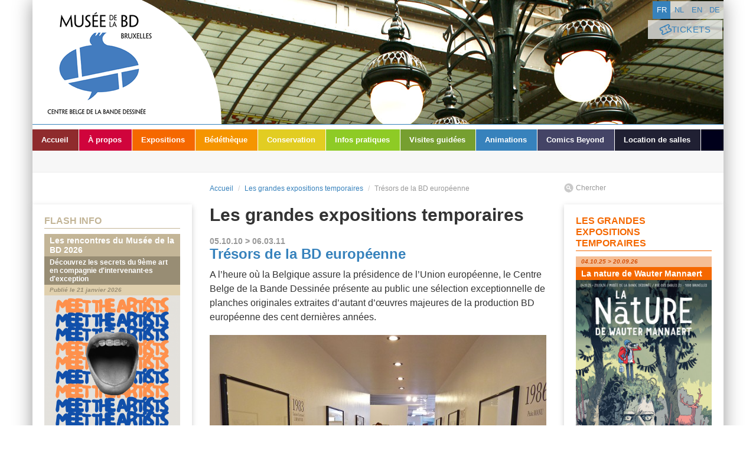

--- FILE ---
content_type: text/html; charset=UTF-8
request_url: https://www.cbbd.be/fr/les-grandes-expositions-temporaires/tresors-de-la-bd-europeenne
body_size: 8444
content:
<!DOCTYPE html>
<html lang="fr">
    <head>
        <meta http-equiv="Content-Type" content="text/html; charset=utf-8" />
        <meta name="viewport" content="width=device-width, minimum-scale=1.0, maximum-scale=1.0, user-scalable=no" />
        <title>Les grandes expositions temporaires, Trésors de la BD européenne — Musée de la Bande Dessinée - Bruxelles</title>

        <!-- Google Consent Mode -->
        <script data-cookieconsent="ignore">
            window.dataLayer = window.dataLayer || [];
            function gtag() {
                dataLayer.push(arguments)
            }
            gtag("consent", "default", {
                ad_personalization: "denied",
                ad_storage: "denied",
                ad_user_data: "denied",
                analytics_storage: "denied",
                functionality_storage: "denied",
                personalization_storage: "denied",
                security_storage: "granted",
                wait_for_update: 500
            });
            gtag("set", "ads_data_redaction", false);
            gtag("set", "url_passthrough", false);
        </script>
        <!-- End Google Consent Mode-->
        <!-- Google Tag Manager -->
        <script data-cookieconsent="ignore">(function(w,d,s,l,i){w[l]=w[l]||[];w[l].push({'gtm.start':
        new Date().getTime(),event:'gtm.js'});var f=d.getElementsByTagName(s)[0],
        j=d.createElement(s),dl=l!='dataLayer'?'&l='+l:'';j.async=true;j.src=
        'https://www.googletagmanager.com/gtm.js?id='+i+dl;f.parentNode.insertBefore(j,f);
        })(window,document,'script','dataLayer','GTM-PS2WMBJX');</script>
        <!-- End Google Tag Manager -->
        <link type="application/atom+xml" href="/fr/flash-info/rss" rel="alternate" title="Flash info" />
        <link type="application/atom+xml" href="/fr/les-grandes-expositions-temporaires/rss" rel="alternate" title="Les grandes expositions temporaires" />
        <link type="application/atom+xml" href="/fr/gallery/rss" rel="alternate" title="Gallery" />
        <link type="application/atom+xml" href="/fr/les-expositions-a-venir/rss" rel="alternate" title="Les expositions à venir" />
        <link type="text/css" href="/plugins/jquery-ui/css/smoothness/jquery-ui-1.8.18.custom.css" rel="stylesheet" />
        <link type="text/css" href="/plugins/fancybox/jquery.fancybox-1.3.4.css" rel="stylesheet" media="screen" />
        <link type="text/css" href="/plugins/formValidator/css/validationEngine.jquery.css" rel="stylesheet" media="screen"    />
        <!-- <link type="text/css" href="/plugins/nivo-slider/nivo-slider.css" rel="stylesheet" media="screen"    /> -->
        <link type="text/css" href="/plugins/bootstrap/css/bootstrap.min.css" rel="stylesheet" media="screen" />
        <link type="text/css" href="/css/master.css?e3zsa4sf" rel="stylesheet" media="screen" />
        <link type="text/css" href="/css/print.css" rel="stylesheet" media="print" />
        <link type="text/css" href="/plugins/sweetalert/sweetalert.css" rel="stylesheet">
        <link rel="apple-touch-icon" sizes="57x57" href="/apple-touch-icon-57x57.png">
        <link rel="apple-touch-icon" sizes="60x60" href="/apple-touch-icon-60x60.png">
        <link rel="apple-touch-icon" sizes="72x72" href="/apple-touch-icon-72x72.png">
        <link rel="apple-touch-icon" sizes="76x76" href="/apple-touch-icon-76x76.png">
        <link rel="apple-touch-icon" sizes="114x114" href="/apple-touch-icon-114x114.png">
        <link rel="apple-touch-icon" sizes="120x120" href="/apple-touch-icon-120x120.png">
        <link rel="apple-touch-icon" sizes="144x144" href="/apple-touch-icon-144x144.png">
        <link rel="apple-touch-icon" sizes="152x152" href="/apple-touch-icon-152x152.png">
        <link rel="apple-touch-icon" sizes="180x180" href="/apple-touch-icon-180x180.png">
        <link rel="icon" type="image/png" href="/favicon-32x32.png" sizes="32x32">
        <link rel="icon" type="image/png" href="/favicon-194x194.png" sizes="194x194">
        <link rel="icon" type="image/png" href="/favicon-96x96.png" sizes="96x96">
        <link rel="icon" type="image/png" href="/android-chrome-192x192.png" sizes="192x192">
        <link rel="icon" type="image/png" href="/favicon-16x16.png" sizes="16x16">
        <link rel="manifest" href="/manifest.json">
        <link rel="mask-icon" href="/safari-pinned-tab.svg" color="#3567b3">
        <meta name="msapplication-TileColor" content="#3567b3">
        <meta name="msapplication-TileImage" content="/mstile-144x144.png">
        <meta name="theme-color" content="#ffffff">

        <script type="text/javascript" src="https://code.jquery.com/jquery-1.7.2.min.js"></script>
        <script type="text/javascript" src="https://ajax.googleapis.com/ajax/libs/jqueryui/1.8.18/jquery-ui.min.js"></script>
        <script type="text/javascript">
        if (typeof jQuery == 'undefined') {
            document.write(unescape("%3Cscript src='/plugins/jquery-ui/js/jquery-1.7.2.min.js' type='text/javascript'%3E%3C/script%3E"));
            document.write(unescape("%3Cscript src='/plugins/jquery-ui/js/jquery-ui-1.8.18.custom.min.js' type='text/javascript'%3E%3C/script%3E"));
        }
        </script>
        <script type="text/javascript" src="/plugins/bootstrap/js/bootstrap.min.js"></script>
        <script type="text/javascript" src="/plugins/jquery-ui/js/jquery.ui.datepicker-fr.js"></script>
        <script type="text/javascript" src="/plugins/fancybox/jquery.fancybox-1.3.4.js"></script>
        <script type="text/javascript" src="/plugins/formValidator/js/languages/jquery.validationEngine-fr.js"></script>
        <script type="text/javascript" src="/plugins/formValidator/js/jquery.validationEngine.js"></script>
        <script type="text/javascript" src="/plugins/jquery.innerfade.js"></script>
        <script type="text/javascript" src="/plugins/sweetalert/sweetalert.min.js"></script>
        <!-- <script type="text/javascript" src="/plugins/nivo-slider/jquery.nivo.slider.pack.js"></script> -->
        <script type="text/javascript" src="/js/functions.js?123"></script>
        <meta name="author" content="Typi Design 2012 info(at)typidesign(dot)be" />
    </head>
    <body class="fr rub-27 page-27 module expos_les_grandes_expositions fiche fiche-168">
    <!-- Google Tag Manager (noscript) -->
    <noscript><iframe src="https://www.googletagmanager.com/ns.html?id=GTM-PS2WMBJX" height="0" width="0" style="display:none;visibility:hidden"></iframe></noscript>
    <!-- End Google Tag Manager (noscript) -->
        <div id="container" class="container">
            <div id="header" class="row">
                <ul id="shortcuts">
                    <li><a href="#mainContent" title="Aller au contenu principal">Aller au contenu principal</a></li>
                    <li><a href="#mainNav" title="Aller au menu de navigation">Aller au menu de navigation</a></li>
                </ul>
                                            <div class="galerie diaporama span12">
                                <ul class="row">
                                                                    <li class="span12"><a class="fancybox" href="/images/slideshow/slide4.jpg"><img src="/images/slideshow/slide4.jpg" alt="slide4." /></a></li>
                                                                        <li class="span12"><a class="fancybox" href="/images/slideshow/slide3.jpg"><img src="/images/slideshow/slide3.jpg" alt="slide3." /></a></li>
                                                                        <li class="span12"><a class="fancybox" href="/images/slideshow/slide2.jpg"><img src="/images/slideshow/slide2.jpg" alt="slide2." /></a></li>
                                                                        <li class="span12"><a class="fancybox" href="/images/slideshow/slide1.jpg"><img src="/images/slideshow/slide1.jpg" alt="slide1." /></a></li>
                                                                        <li class="span12"><a class="fancybox" href="/images/slideshow/slide5.jpg"><img src="/images/slideshow/slide5.jpg" alt="slide5." /></a></li>
                                                                    </ul>
                            </div>
                                            <div class="span12">
                    <a id="tickets-button" href="https://tickets.stripmuseum.be" target="_blank" rel="noopener noreferrer">
                        <img src="/images/ticket.svg" alt="" width="20" height="20">
                        Tickets
                    </a>

                    <ul id="languages" class="nav nav-pills pull-right">
                        <li class="fr active"><a href="//www.cbbd.be/fr/les-grandes-expositions-temporaires">fr</a></li>
                        <li class="nl"><a href="//www.stripmuseum.be/nl/grote-tijdelijke-tentoonstellingen">nl</a></li>
                        <li class="en"><a href="//www.comicscenter.net/en/the-great-temporary-exhibitions">en</a></li>
                        <li class="de"><a href="//www.cbbd.be/de/die-gro-en-wechselausstellungen">de</a></li>
                    </ul>

                </div>
                <h1 class="fr span12">
                    <a href="/fr/" title="Musée de la Bande Dessinée - Bruxelles" id="top">Musée de la Bande Dessinée - Bruxelles</a>
                </h1>
            </div>
            <div id="nav">
<ul id="mainList_0" class="nav nav-pills">
<li id="item_1" class="item-1">
<a href="/fr/accueil" class="">
Accueil
</a>
</li>
<li id="item_2" class="item-2">
<a href="/fr/a-propos" class="">
À propos
</a>
<ul id="mainList_2" class="nav nav-pills">
<li id="item_44" class="item-44">
<a href="/fr/a-propos/en-bref" class="">
En bref
</a>
</li>
<li id="item_45" class="item-45">
<a href="/fr/a-propos/un-chef-d-oeuvre-art-nouveau" class="">
Un chef d’œuvre Art Nouveau
</a>
</li>
<li id="item_46" class="item-46">
<a href="/fr/a-propos/les-activites-exterieures" class="">
Les activités extérieures
</a>
</li>
<li id="item_47" class="item-47">
<a href="/fr/a-propos/les-partenaires-1" class="">
Les partenaires
</a>
</li>
<li id="item_129" class="item-129">
<a href="/fr/a-propos/tourisme" class="">
Tourisme
</a>
</li>
<li id="item_49" class="item-49">
<a href="/fr/a-propos/quelques-liens-bd" class="">
Quelques liens BD
</a>
</li>
<li id="item_191" class="item-191">
<a href="/fr/a-propos/le-dessableur" class="">
Le Dessableur
</a>
</li>
</ul>
</li>
<li id="item_4" class="item-4">
<a href="/fr/expositions" class="">
Expositions
</a>
<ul id="mainList_4" class="nav nav-pills">
<li id="item_25" class="item-25">
<a href="/fr/expositions/les-expositions-permanentes" class="">
Les expositions permanentes
</a>
<ul id="mainList_25" class="nav nav-pills">
<li id="item_139" class="item-139">
<a href="/fr/expositions/les-expositions-permanentes/l-invention-de-la-bande-dessinee" class="">
L’Invention de la Bande Dessinée
</a>
</li>
<li id="item_140" class="item-140">
<a href="/fr/expositions/les-expositions-permanentes/l-art-de-la-bd" class="">
L'Art de la BD
</a>
</li>
<li id="item_141" class="item-141">
<a href="/fr/expositions/les-expositions-permanentes/horta-et-les-magasins-waucquez" class="">
Horta et les magasins Waucquez
</a>
</li>
<li id="item_160" class="item-160">
<a href="/fr/expositions/les-expositions-permanentes/un-siecle-de-bd-belge" class="">
Un siècle de BD belge
</a>
</li>
<li id="item_142" class="item-142">
<a href="/fr/expositions/les-expositions-permanentes/le-reveil-de-little-nemo" class="">
Le réveil de LITTLE NEMO
</a>
</li>
</ul>
</li>
<li id="item_27" class="item-27">
<a href="/fr/expositions/les-grandes-expositions-temporaires" class="">
Les grandes expositions temporaires
</a>
</li>
<li id="item_118" class="item-118">
<a href="/fr/expositions/gallery" class="">
Gallery
</a>
</li>
<li id="item_39" class="item-39">
<a href="/fr/expositions/maison-marc-sleen" class="">
Maison Marc Sleen
</a>
</li>
<li id="item_119" class="item-119">
<a href="/fr/expositions/les-expositions-a-venir" class="">
Les expositions à venir
</a>
</li>
</ul>
</li>
<li id="item_5" class="item-5">
<a href="/fr/bedetheque" class="">
Bédéthèque
</a>
<ul id="mainList_5" class="nav nav-pills">
<li id="item_29" class="item-29">
<a href="/fr/bedetheque/la-salle-de-documentation" class="">
La salle de documentation
</a>
</li>
<li id="item_30" class="item-30">
<a href="/fr/bedetheque/la-salle-de-lecture" class="">
La salle de lecture
</a>
</li>
<li id="item_122" class="item-122">
<a href="/fr/bedetheque/les-partenaires" class="">
Les partenaires
</a>
</li>
</ul>
</li>
<li id="item_6" class="item-6">
<a href="/fr/conservation" class="">
Conservation
</a>
</li>
<li id="item_7" class="item-7">
<a href="/fr/infos-pratiques" class="">
Infos pratiques
</a>
<ul id="mainList_7" class="nav nav-pills">
<li id="item_33" class="item-33">
<a href="/fr/infos-pratiques/adresse-et-contact" class="">
Adresse et contact
</a>
</li>
<li id="item_36" class="item-36">
<a href="/fr/infos-pratiques/prix-d-entree-et-horaires" class="">
Prix d’entrée et horaires
</a>
</li>
<li id="item_161" class="item-161">
<a href="/fr/infos-pratiques/abonnements" class="">
Abonnements
</a>
</li>
<li id="item_127" class="item-127">
<a href="/fr/infos-pratiques/personnes-a-mobilite-reduite" class="">
Personnes à mobilité réduite
</a>
</li>
<li id="item_40" class="item-40">
<a href="/fr/infos-pratiques/brasserie-horta" class="">
Brasserie Horta
</a>
</li>
<li id="item_41" class="item-41">
<a href="/fr/infos-pratiques/la-librairie-slumberland" class="">
La librairie Slumberland
</a>
</li>
</ul>
</li>
<li id="item_37" class="item-37">
<a href="/fr/visites-guidees" class="">
Visites guidées
</a>
<ul id="mainList_37" class="nav nav-pills">
<li id="item_106" class="item-106">
<a href="/fr/visites-guidees/visites-guidees-du-musee" class="">
Visites guidées du Musée
</a>
</li>
<li id="item_114" class="item-114">
<a href="/fr/visites-guidees/la-valise-des-enfants" class="">
La valise des enfants
</a>
</li>
<li id="item_107" class="item-107">
<a href="/fr/visites-guidees/parcours-bd" class="">
Parcours BD
</a>
</li>
<li id="item_120" class="item-120">
<a href="/fr/visites-guidees/section-pedagogique" class="">
Section pédagogique
</a>
</li>
<li id="item_109" class="item-109">
<a href="/fr/visites-guidees/malles-pedagogiques" class="">
Malles pédagogiques
</a>
</li>
</ul>
</li>
<li id="item_38" class="item-38">
<a href="/fr/animations" class="">
Animations
</a>
<ul id="mainList_38" class="nav nav-pills">
<li id="item_195" class="item-195">
<a href="/fr/animations/agenda" class="">
Agenda
</a>
</li>
<li id="item_113" class="item-113">
<a href="/fr/animations/familles" class="">
Familles
</a>
</li>
<li id="item_111" class="item-111">
<a href="/fr/animations/les-stages-d-initiation-a-la-bande-dessinee" class="">
Les stages d'initiation à la bande dessinée
</a>
</li>
<li id="item_112" class="item-112">
<a href="/fr/animations/les-ateliers-bd-du-samedi" class="">
Les ateliers BD du samedi
</a>
</li>
<li id="item_147" class="item-147">
<a href="/fr/animations/package-visite-guidee-atelier-bd" class="">
Package visite guidée + atelier BD
</a>
</li>
<li id="item_121" class="item-121">
<a href="/fr/animations/les-teambuildings" class="">
Les teambuildings
</a>
</li>
</ul>
</li>
<li id="item_190" class="item-190">
<a href="/fr/comics-beyond" class="">
Comics Beyond
</a>
</li>
<li id="item_24" class="item-24">
<a href="/fr/location-de-salles" class="">
Location de salles
</a>
</li>
</ul>            </div>
            <div id="content" class="row">
<div class="aside span3">
    <!--
    <div class="encart annif">
        <a href="/fr/30eme-anniversaire-du-musee-de-la-bd">
            <h2>30ème anniversaire du Musée de la BD</h2>
            <img src="/images/Logo-comics-center-1989-FR.jpg" alt="30ème anniversaire du Musée de la BD" />
            <p class="link">Le musée fête ses 30 ans, consultez le programme !</p>
        </a>
    </div>
    -->
    <!-- <div class="encart masters">
        <a href="/fr/100-masters">
            <h2>100 Masters</h2>
            <img src="/images/100-masters.png" alt="100 Masters" />
            <p class="link">Découvrez le programme des activités du Musée autour de ses chefs-d’oeuvre : visites guidées, animations,…</p>
        </a>
    </div> -->

    
                        <div class="encart flash_infos">
                            <h2>Flash info</h2>
                            <ul class="items">

                                
                                        <li>
                                            <a href="/fr/flash-info/les-rencontres-du-musee-de-la-bd-2026">
                                                <div class="header">
                                                                                                                                                                    <h3>Les rencontres du Musée de la BD 2026</h3>
                                                                                                                                                                <h4>Découvrez les secrets du 9ème art en compagnie d'intervenant·es d'exception</h4>
                                                                                                                                                                <h5 class="date">
                                                            Publié le 21 janvier 2026                                                        </h5>
                                                                                                                                                        </div>
                                                                                                <div class="image">
                                                    <img alt="Les rencontres du Musée de la BD 2026" src="/uploads/images/flash_infos/op-24-oktober-gaat-ons-nieuwe-masterclass-seizoen-van-start-in-deze-eerste-van-het-nieuwe-schooljaar-buigt-een-panel-zich-over-het-thema-het-inkleuren-van-strips-illustratrice-elvire-de-cock_medium.png" />
                                                                                                    <p class="imageLegend">
                                                                                                                <strong>Les rencontres du Musée de la BD 2026</strong>
                                                                                                                                                                    </p>
                                                                                                </div>
                                                                                                <div class="texte">
                                                                                                                                                                                                                                                                                                                                            <p>Le Musée de la BD organise, cet automne aussi, des panels, rencontres et masterclass.
Une fois par mois, nous recevons ainsi un·e auteur·rice de renom.

Ce dernier ou cette dernière viendra…</p>
                                                        
                                                                                                    </div>
                                            </a>
                                        </li>

                                                                    
                                        <li>
                                            <a href="/fr/flash-info/la-quete-tome-3">
                                                <div class="header">
                                                                                                                                                                    <h3>La Quête, tome 3 !</h3>
                                                                                                                                                                <h4>Lecture et dédicace avec Wauter Mannaert.</h4>
                                                                                                                                                                <h5 class="date">
                                                            Publié le 16 janvier 2026                                                        </h5>
                                                                                                                                                        </div>
                                                                                                <div class="image">
                                                    <img alt="La Quête numéro 3 !" src="/uploads/images/flash_infos/cover-queeste3-jpg_medium.jpeg" />
                                                                                                    <p class="imageLegend">
                                                                                                                <strong>La Quête numéro 3 !</strong>
                                                                                                                                                                        <br />
                                                        Couverture La Quête 3                                                                                                            </p>
                                                                                                </div>
                                                                                                <div class="texte">
                                                                                                                                                                                                                                                                                                                                            <p>Le dimanche 15 février s’annonce particulièrement agréable au Musée de la Bande Dessinée. En effet, nous aurons le plaisir de recevoir un invité très spécial : Wauter Mannaert,…</p>
                                                        
                                                                                                    </div>
                                            </a>
                                        </li>

                                                                    
                                        <li>
                                            <a href="/fr/flash-info/concours-bd-scolaire-artistes-en-herbe-a-vos-crayons">
                                                <div class="header">
                                                                                                                                                                    <h3>Concours BD scolaire : artistes en herbe, à vos crayons !</h3>
                                                                                                                                                                                                                    <h5 class="date">
                                                            Publié le 05 janvier 2026                                                        </h5>
                                                                                                                                                        </div>
                                                                                                <div class="image">
                                                    <img alt="Concours BD scolaire : artistes en herbe, montrez-vous !" src="/uploads/images/flash_infos/arnaud-hartman-48hdelabd_medium.jpg" />
                                                                                                    <p class="imageLegend">
                                                                                                                <strong>Concours BD scolaire : artistes en herbe, montrez-vous !</strong>
                                                                                                                                                                        <br />
                                                        © Arnaud Hartman                                                                                                            </p>
                                                                                                </div>
                                                                                                <div class="texte">
                                                                                                                                                                                                                                                                                                                                            <p>Tu as entre 8 et 20 ans et tu fréquentes une école en Belgique ? 
Tu es un fan de BD à l’esprit créatif ? Alors ce concours de BD scolaire est fait pour toi !
Ton objectif ? Soumettre…</p>
                                                        
                                                                                                    </div>
                                            </a>
                                        </li>

                                                                    
                            </ul>
                        </div>

                                        <div class="encartCallToAction row streetView">
                        <a href="https://www.google.be/maps/@50.851225,4.360073,3a,75y,210.62h,90.06t/data=!3m5!1e1!3m3!1sU_GRFoe9bp-ujpkRuCnl3g!2e0!3e5!6m1!1e1" title="Le CBBD sur Google Street View" class="visitesGuidees span3" target="_blank">
                            <img src="/images/encart/google-street-view-cbbd.jpg" alt="Le CBBD sur Google Street View" />
                            <h4>Le CBBD sur Google Street View</h4>
                        </a>
                    </div>
            
</div>
                <div class="article span6">
            <p class="breadcrumb">
                                            <a href="/fr">Accueil</a> <span class="divider">/</span>
                                                                            <a href="//www.cbbd.be/fr/les-grandes-expositions-temporaires">Les grandes expositions temporaires</a> <span class="divider">/</span>
                                                                    <span class="active">Trésors de la BD européenne</span>
                                            </p>
        


                    <h2>Les grandes expositions temporaires</h2>
                    <!-- <p class="back"><a class="back btn grey" href="//www.cbbd.be/fr/les-grandes-expositions-temporaires">Retour</a></p> -->
                    <div class="header">
                            <h5 class="date">05.10.10 > 06.03.11</h5>
                        <h3>Trésors de la BD européenne</h3>
                    </div>
                    <p class="chapeau lead">A l’heure où la Belgique assure la présidence de l’Union européenne, le Centre Belge de la Bande Dessinée présente au public une sélection exceptionnelle de planches originales extraites d’autant d’œuvres majeures de la production BD européenne des cent dernières années.</p>
                <div class="galerie numerotee">
                    <ul class="row">
                        <li class="span6">
                            <a href="/uploads/images/expos_les_grandes_expositions/belgian-comicscenter-daniel-fouss-2.jpg" class="fancybox" title="Trésors de la BD européenne -  " rel="galerie">
                                <img alt="Trésors de la BD européenne -  test" src="/uploads/images/expos_les_grandes_expositions/belgian-comicscenter-daniel-fouss-2_large.jpg" />
                                <span class="imageLegend">
                                <strong>Trésors de la BD européenne</strong>
                                </span>
                            </a>
                        </li>
                        <li class="span6">
                            <a href="/uploads/images/expos_les_grandes_expositions/belgian-comicscenter-daniel-fouss-18.jpg" class="fancybox" title="Trésors de la BD européenne -  " rel="galerie">
                                <img alt="Trésors de la BD européenne -  test" src="/uploads/images/expos_les_grandes_expositions/belgian-comicscenter-daniel-fouss-18_large.jpg" />
                                <span class="imageLegend">
                                <strong>Trésors de la BD européenne</strong>
                                </span>
                            </a>
                        </li>
                        <li class="span6">
                            <a href="/uploads/images/expos_les_grandes_expositions/belgian-comicscenter-daniel-fouss-12.jpg" class="fancybox" title="Trésors de la BD européenne -  " rel="galerie">
                                <img alt="Trésors de la BD européenne -  test" src="/uploads/images/expos_les_grandes_expositions/belgian-comicscenter-daniel-fouss-12_large.jpg" />
                                <span class="imageLegend">
                                <strong>Trésors de la BD européenne</strong>
                                </span>
                            </a>
                        </li>
                        <li class="span6">
                            <a href="/uploads/images/expos_les_grandes_expositions/belgian-comicscenter-daniel-fouss-24.jpg" class="fancybox" title="Trésors de la BD européenne -  " rel="galerie">
                                <img alt="Trésors de la BD européenne -  test" src="/uploads/images/expos_les_grandes_expositions/belgian-comicscenter-daniel-fouss-24_large.jpg" />
                                <span class="imageLegend">
                                <strong>Trésors de la BD européenne</strong>
                                </span>
                            </a>
                        </li>
                        <li class="span6">
                            <a href="/uploads/images/expos_les_grandes_expositions/affiche-poster-copie.jpg" class="fancybox" title="Trésors de la BD européenne -  " rel="galerie">
                                <img alt="Trésors de la BD européenne -  test" src="/uploads/images/expos_les_grandes_expositions/affiche-poster-copie_large.jpg" />
                                <span class="imageLegend">
                                <strong>Trésors de la BD européenne</strong>
                                </span>
                            </a>
                        </li>
                        <li class="span6">
                            <a href="/uploads/images/expos_les_grandes_expositions/belgian-comicscenter-daniel-fouss-8.jpg" class="fancybox" title="Trésors de la BD européenne -  " rel="galerie">
                                <img alt="Trésors de la BD européenne -  test" src="/uploads/images/expos_les_grandes_expositions/belgian-comicscenter-daniel-fouss-8_large.jpg" />
                                <span class="imageLegend">
                                <strong>Trésors de la BD européenne</strong>
                                </span>
                            </a>
                        </li>
                    </ul>
                    <hr class="clear" />
                </div>
                    <div class="tinymce"><p style=\"text-align: justify;\" class=\"MsoNormal\">Depuis Alain de Saint-Ogan et Hergé jusqu’à Peter Madsen, Christophe Blain et Denis Deprez, cinquante auteurs sont mis en évidence dans l’exposition Trésors de la BD européenne proposée par le CBBD. Ils s’appellent encore Jijé, Edgar Pierre Jacobs, Uderzo, Franquin, Hugo Pratt, David Lloyd , Vittorio Giardino, François Schuiten, Ruben Pellejero, Posy Simmonds ou Grzegorz Rosinski et sont nés aux quatre coins de l’Europe.</p>
<p style=\"text-align: justify;\" class=\"MsoNormal\">Précieux, leurs travaux originaux le sont à plus d’un titre : originaux de pages célèbres, raretés sauvées des cataclysmes du temps, trésors d’harmonie ou d’invention… Ce sont autant de coups de cœur pour des œuvres exceptionnelles nées de dessinateurs européens, rarement sortis des collections privées qui les abritent, qui sont ainsi offerts à la gourmandise du visiteur.</p></div>
                                        <!-- AddThis Button BEGIN -->
<div class="addthis_toolbox addthis_default_style ">
    <p class="addthis">
        <a class="addthis_button_preferred_1"></a>
        <a class="addthis_button_preferred_2"></a>
        <a class="addthis_button_preferred_3"></a>
        <a class="addthis_button_preferred_4"></a>
        <a class="addthis_button_compact"></a>
        <a class="addthis_counter addthis_bubble_style"></a>
    </p>
</div>
<script type="text/javascript" src="https://s7.addthis.com/js/300/addthis_widget.js#pubid=ra-53ad42c528f9b37b"></script>
<!-- AddThis Button END -->

                    <p class="back"><a class="back btn grey" href="//www.cbbd.be/fr/les-grandes-expositions-temporaires">Retour</a></p>

                </div>
<div class="aside span3">
    <p class="search"><a href="/fr/chercher" title="Chercher">Chercher</a></p>
    
                        <div class="encart expos_les_grandes_expositions">
                            <h2>Les grandes expositions temporaires</h2>
                            <ul class="items">

                                
                                        <li>
                                            <a href="/fr/expositions/les-grandes-expositions-temporaires/la-nature-de-wauter-mannaert">
                                                <div class="header">
                                                                                                                                                                        <h5 class="date">
                                                                04.10.25 > 20.09.26                                                            </h5>
                                                                                                                                                                            <h3>La nature de Wauter Mannaert</h3>
                                                                                                                                                                                                                                                                </div>
                                                                                                <div class="image">
                                                    <img alt="La nature de Wauter Mannaert" src="/uploads/images/expos_les_grandes_expositions/affiche-expo-wauter-mannaert-fr_1_medium.jpg" />
                                                                                                    <p class="imageLegend">
                                                                                                                <strong>La nature de Wauter Mannaert</strong>
                                                                                                                                                                    </p>
                                                                                                </div>
                                                                                                <div class="texte">
                                                                                                                    <p>Entrez dans l'univers de Wauter Mannaert, l’auteur belge néerlandophone, où se croisent les mythes anciens et les préoccupations contemporaines, où les espaces urbains prennent vie et où…</p>
                                                                                                        </div>
                                            </a>
                                        </li>
                                
                                        <li>
                                            <a href="/fr/expositions/les-grandes-expositions-temporaires/metal-hurlant">
                                                <div class="header">
                                                                                                                                                                        <h5 class="date">
                                                                28.11.25 > 17.05.26                                                            </h5>
                                                                                                                                                                            <h3>Métal Hurlant</h3>
                                                                                                                                                                <h4>Embarquement immediat</h4>
                                                                                                                                                                                                            </div>
                                                                                                <div class="image">
                                                    <img alt="Métal Hurlant" src="/uploads/images/expos_les_grandes_expositions/affiche-metal-hurlant-fr_medium.jpg" />
                                                                                                    <p class="imageLegend">
                                                                                                                <strong>Métal Hurlant</strong>
                                                                                                                                                                    </p>
                                                                                                </div>
                                                                                                <div class="texte">
                                                                                                                    <p>50 ans après sa création, la machine à rêver Métal Hurlant, fondée en 1975 par Jean-Pierre Dionnet, Philippe Druillet, Moebius et Bernard Farkas, carbure encore.
Dès ses premières années,…</p>
                                                                                                        </div>
                                            </a>
                                        </li>
                                                            </ul>
                        </div>
                    
                        <div class="encart expos_la_gallery">
                            <h2>Gallery</h2>
                            <ul class="items">

                                
                                        <li>
                                            <a href="/fr/expositions/gallery/le-dessableur-un-laboratoire-du-neuvieme-art">
                                                <div class="header">
                                                                                                                                                                        <h5 class="date">
                                                                16.12.25 > 22.03.26                                                            </h5>
                                                                                                                                                                            <h3>Le Dessableur - Un laboratoire du neuvième art</h3>
                                                                                                                                                                                                                                                                </div>
                                                                                                <div class="image">
                                                    <img alt="Le Dessableur - Un laboratoire du neuvième art" src="/uploads/images/expos_la_gallery/1764846510755-77007fbe-8c1b-4619-a24d-3e541be8d315-1_medium.jpg" />
                                                                                                    <p class="imageLegend">
                                                                                                                <strong>Le Dessableur - Un laboratoire du neuvième art</strong>
                                                                                                                                                                    </p>
                                                                                                </div>
                                                                                                <div class="texte">
                                                                                                                    <p>En 2021, le Musée de la Bande Dessinée a lancé une revue bilingue consacrée à l’histoire et à la critique du neuvième art : Le Dessableur.
Pensée comme un complément aux expositions, la…</p>
                                                                                                        </div>
                                            </a>
                                        </li>
                                                            </ul>
                        </div>
                    
</div>
            </div>
            <div id="footer">
                <div>
                    <div class="row">
<!-- Google Map -->
                        <div class="span3 map">
                            <a href="/fr/infos-pratiques/adresse-et-contact" title="Plan d’accès - Centre Belge de la bande dessinée"><img src="/images/map-google.png" alt="Plan d’accès - Centre Belge de la bande dessinée" /></a>
                        </div>

<!-- Adresse et infos pratiques : Admin Config -->
                        <div class="span4">
                            <p class="adresse">
                                <strong>Musée de la Bande Dessinée - Bruxelles</strong><br />Rue des Sables 20<br />
1000 Bruxelles<br />
Tél. : + 32 (0)2 219 19 80 (du mardi au vendredi, de 10h à 17h). <br />
visit(arrobe)cbbd.be<br />
<br />
Attention, les réponses par téléphone sont réduites. Privilégiez donc le mail.                            </p>
                            <p class="horaires">
                                <strong>Ouvert du mardi au dimanche, de 10h à 18h (derniers tickets vendus à 17h). <br />
Ouvert 7 jours sur 7 pendant les vacances de Noël. <br />
<br />
Fermé le 25/12 et le 01/01.</strong>
                            </p>
                        </div>

                        <div class="span2">
                            <a href="http://eepurl.com/ANnDz" title="Restez au courant de nos expositions et activités en vous inscrivant à la newsletter !" target="_blank" class="encartNewsletter">Restez au courant de nos expositions et activités en vous inscrivant à la newsletter !</a>
                            <ul class="reseaux">
                                <li class="facebook"><a target="_blank" href="https://www.facebook.com/Centre-Belge-de-la-Bande-Dessinée-171239076221632">Facebook</a></li>
                                                                                                <li class="youtube"><a target="_blank" href="https://www.youtube.com/channel/UCdzbEfcOte5mjH9OHpoh0mw">Youtube</a></li>                                                                                            </ul>
                        </div>


<!-- Menu Footer -->

                        <div class="span3">
                            <ul class="footerMenu">
                                <li>
                                    <a href="/fr/accueil">Accueil</a>
                                </li>
                                <li>
                                    <a href="/fr/presse">Presse</a>
                                </li>
                                <li>
                                    <a href="/fr/mentions-legales">Mentions légales</a>
                                </li>
                                <li>
                                    <a href="/fr/plan-du-site">Plan du site</a>
                                </li>
                                <li>
                                    <a href="/fr/conditions-generales">Conditions générales</a>
                                </li>
                                <li>
                                    <a href="/fr/politique-en-matiere-de-cookies">Politique en matière de cookies</a>
                                </li>
                                <li><a href="/fr/flash-info/rss" title="RSS - Flash info">RSS - Flash info</a></li>
                                <li><a href="/fr/expositions/les-grandes-expositions-temporaires/rss" title="RSS - Les grandes expositions temporaires">RSS - Les grandes expositions temporaires</a></li>
                                <li><a href="/fr/expositions/la-gallery/rss" title="RSS - La Gallery">RSS - La Gallery</a></li>
                            </ul>
                        </div>
                    </div>
                </div>
            </div>
            <div class="miniFooter">
                <div>
                    <div class="row">
                        <p class="cbbd span8"><span class="paddingFooterLeft">© 2026 — Musée de la Bande Dessinée - Bruxelles</span></p>
                        <p class="typi span4"><span class="paddingFooterRight">Web design &amp; development by <a href="https://typi.be">Typi</a></span></p>
                    </div>
                </div>
            </div>
        </div>
<script type="text/javascript">

  var _gaq = _gaq || [];
  _gaq.push(['_setAccount', 'UA-4623770-1']);
  _gaq.push(['_trackPageview']);

  (function() {
    var ga = document.createElement('script'); ga.type = 'text/javascript'; ga.async = true;
    ga.src = ('https:' == document.location.protocol ? 'https://ssl' : 'http://www') + '.google-analytics.com/ga.js';
    var s = document.getElementsByTagName('script')[0]; s.parentNode.insertBefore(ga, s);
  })();

</script>
    </body>
</html>
